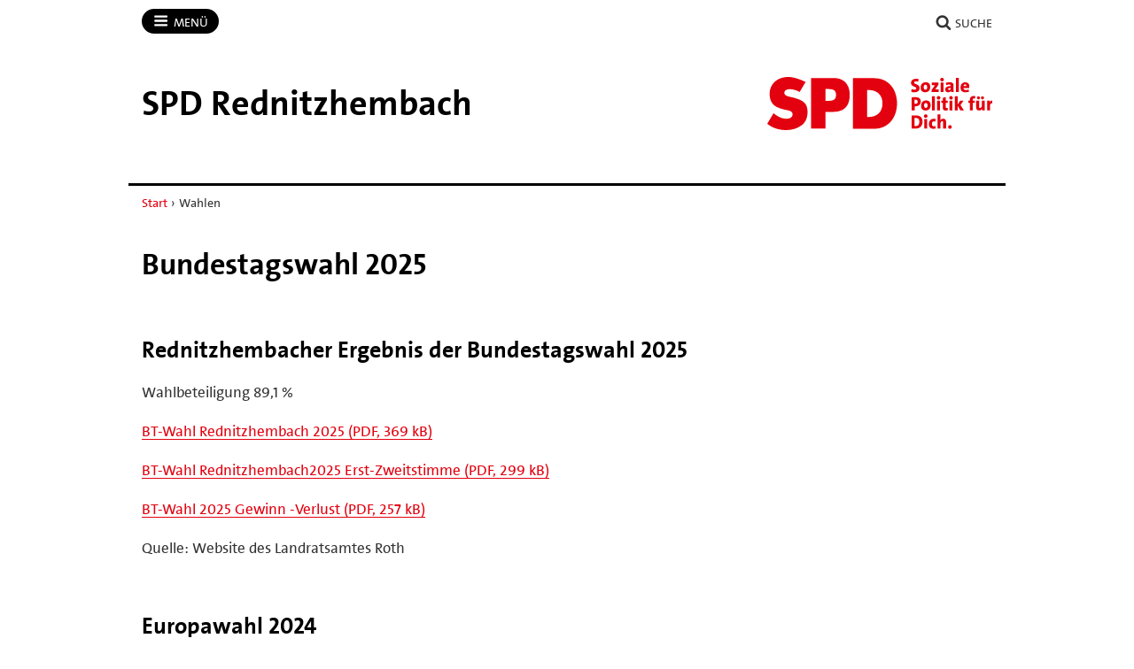

--- FILE ---
content_type: text/html; charset=utf-8
request_url: https://spd-rednitzhembach.de/wahlen/
body_size: 11213
content:
<!DOCTYPE html>
<!-- Served by: www1 -->
<html lang="de" class="no-js" data-main-domain="spd-rednitzhembach.de" data-aux-domain="spd-rednitzhembach.bayernspd.de" data-client-id="12724">
  <head>
    <meta charset="UTF-8" />
    <title>Wahlen - SPD Rednitzhembach</title>
    <meta http-equiv="X-UA-Compatible" content="IE=edge" />
    <meta name="viewport" content="width=device-width, initial-scale=1" />
    <link rel="shortcut icon" type="image/x-icon" href="https://spd-rednitzhembach.de/workspace/assets/1768066584/default/img/favicon.ico" />
    <link rel="stylesheet" href="https://spd-rednitzhembach.de/workspace/assets/1768066584/default/css/dist/app-spd2023-2.min.css" />
  </head>
  <body>
    <div class="body-wrapper">
      <div class="symbol-container">
        <svg xmlns="http://www.w3.org/2000/svg" xmlns:xlink="http://www.w3.org/1999/xlink" version="1.1" width="0" height="0">
          <defs>
            <symbol id="icon-bars" viewBox="0 0 27 32">
              <title>Menü</title>
              <path d="M27.429 24v2.286q0 0.464-0.339 0.804t-0.804 0.339h-25.143q-0.464 0-0.804-0.339t-0.339-0.804v-2.286q0-0.464 0.339-0.804t0.804-0.339h25.143q0.464 0 0.804 0.339t0.339 0.804zM27.429 14.857v2.286q0 0.464-0.339 0.804t-0.804 0.339h-25.143q-0.464 0-0.804-0.339t-0.339-0.804v-2.286q0-0.464 0.339-0.804t0.804-0.339h25.143q0.464 0 0.804 0.339t0.339 0.804zM27.429 5.714v2.286q0 0.464-0.339 0.804t-0.804 0.339h-25.143q-0.464 0-0.804-0.339t-0.339-0.804v-2.286q0-0.464 0.339-0.804t0.804-0.339h25.143q0.464 0 0.804 0.339t0.339 0.804z"></path>
            </symbol>
            <symbol id="icon-user" viewBox="0 0 25 32">
              <title>Benutzer</title>
              <path d="M25.143 25.089q0 2.143-1.304 3.384t-3.464 1.241h-15.607q-2.161 0-3.464-1.241t-1.304-3.384q0-0.946 0.063-1.848t0.25-1.946 0.473-1.938 0.768-1.741 1.107-1.446 1.527-0.955 1.991-0.357q0.161 0 0.75 0.384t1.33 0.857 1.929 0.857 2.384 0.384 2.384-0.384 1.929-0.857 1.33-0.857 0.75-0.384q1.089 0 1.991 0.357t1.527 0.955 1.107 1.446 0.768 1.741 0.473 1.938 0.25 1.946 0.063 1.848zM19.429 9.143q0 2.839-2.009 4.848t-4.848 2.009-4.848-2.009-2.009-4.848 2.009-4.848 4.848-2.009 4.848 2.009 2.009 4.848z"></path>
            </symbol>
            <symbol id="icon-search" viewBox="0 0 30 32">
              <title>Suche</title>
              <path d="M20.571 14.857q0-3.304-2.348-5.652t-5.652-2.348-5.652 2.348-2.348 5.652 2.348 5.652 5.652 2.348 5.652-2.348 2.348-5.652zM29.714 29.714q0 0.929-0.679 1.607t-1.607 0.679q-0.964 0-1.607-0.679l-6.125-6.107q-3.196 2.214-7.125 2.214-2.554 0-4.884-0.991t-4.018-2.679-2.679-4.018-0.991-4.884 0.991-4.884 2.679-4.018 4.018-2.679 4.884-0.991 4.884 0.991 4.018 2.679 2.679 4.018 0.991 4.884q0 3.929-2.214 7.125l6.125 6.125q0.661 0.661 0.661 1.607z"></path>
            </symbol>
            <symbol id="icon-facebook" viewBox="0 0 19 32">
              <title>Facebook</title>
              <path d="M17.125 0.214v4.714h-2.804q-1.536 0-2.071 0.643t-0.536 1.929v3.375h5.232l-0.696 5.286h-4.536v13.554h-5.464v-13.554h-4.554v-5.286h4.554v-3.893q0-3.321 1.857-5.152t4.946-1.83q2.625 0 4.071 0.214z"></path>
            </symbol>
            <symbol id="icon-twitter" viewBox="0 0 32 32">
              <title>Twitter</title>
              <path d="M32 7.075c-1.175 0.525-2.444 0.875-3.769 1.031 1.356-0.813 2.394-2.1 2.887-3.631-1.269 0.75-2.675 1.3-4.169 1.594-1.2-1.275-2.906-2.069-4.794-2.069-3.625 0-6.563 2.938-6.563 6.563 0 0.512 0.056 1.012 0.169 1.494-5.456-0.275-10.294-2.888-13.531-6.862-0.563 0.969-0.887 2.1-0.887 3.3 0 2.275 1.156 4.287 2.919 5.463-1.075-0.031-2.087-0.331-2.975-0.819 0 0.025 0 0.056 0 0.081 0 3.181 2.263 5.838 5.269 6.437-0.55 0.15-1.131 0.231-1.731 0.231-0.425 0-0.831-0.044-1.237-0.119 0.838 2.606 3.263 4.506 6.131 4.563-2.25 1.762-5.075 2.813-8.156 2.813-0.531 0-1.050-0.031-1.569-0.094 2.913 1.869 6.362 2.95 10.069 2.95 12.075 0 18.681-10.006 18.681-18.681 0-0.287-0.006-0.569-0.019-0.85 1.281-0.919 2.394-2.075 3.275-3.394z"></path>
            </symbol>
            <symbol id="icon-twitter-x" viewBox="0 0 24 24">
              <title>Twitter</title>
              <path d="M14.258 10.152L23.176 0h-2.113l-7.747 8.813L7.133 0H0l9.352 13.328L0 23.973h2.113l8.176-9.309 6.531 9.309h7.133zm-2.895 3.293l-.949-1.328L2.875 1.56h3.246l6.086 8.523.945 1.328 7.91 11.078h-3.246zm0 0"></path>
            </symbol>
            <symbol id="icon-mastodon" viewBox="0 0 32 32">
              <title>Mastodon</title>
              <path d="M30.924 10.505c0-6.941-4.548-8.976-4.548-8.976-2.293-1.053-6.232-1.496-10.321-1.529h-0.101c-4.091 0.033-8.027 0.476-10.32 1.529 0 0-4.548 2.035-4.548 8.976 0 1.589-0.031 3.491 0.020 5.505 0.165 6.789 1.245 13.479 7.521 15.14 2.893 0.765 5.379 0.927 7.38 0.816 3.629-0.2 5.667-1.296 5.667-1.296l-0.12-2.633c0 0-2.593 0.817-5.505 0.719-2.887-0.099-5.932-0.311-6.399-3.855-0.041-0.29-0.064-0.626-0.064-0.967 0-0.009 0-0.018 0-0.028v0.001c0 0 2.833 0.693 6.423 0.857 2.195 0.1 4.253-0.129 6.344-0.377 4.009-0.479 7.5-2.949 7.939-5.207 0.689-3.553 0.633-8.676 0.633-8.676zM25.559 19.451h-3.329v-8.159c0-1.72-0.724-2.592-2.171-2.592-1.6 0-2.403 1.035-2.403 3.083v4.465h-3.311v-4.467c0-2.048-0.803-3.083-2.403-3.083-1.447 0-2.171 0.873-2.171 2.592v8.159h-3.329v-8.404c0-1.719 0.437-3.084 1.316-4.093 0.907-1.011 2.092-1.528 3.565-1.528 1.704 0 2.995 0.655 3.848 1.965l0.828 1.391 0.829-1.391c0.853-1.311 2.144-1.965 3.848-1.965 1.472 0 2.659 0.517 3.565 1.528 0.877 1.009 1.315 2.375 1.315 4.093z"></path>
            </symbol>
            <symbol id="icon-youtube" viewBox="0 0 32 32">
              <title>YouTube</title>
              <path d="M31.681 9.6c0 0-0.313-2.206-1.275-3.175-1.219-1.275-2.581-1.281-3.206-1.356-4.475-0.325-11.194-0.325-11.194-0.325h-0.012c0 0-6.719 0-11.194 0.325-0.625 0.075-1.987 0.081-3.206 1.356-0.963 0.969-1.269 3.175-1.269 3.175s-0.319 2.588-0.319 5.181v2.425c0 2.587 0.319 5.181 0.319 5.181s0.313 2.206 1.269 3.175c1.219 1.275 2.819 1.231 3.531 1.369 2.563 0.244 10.881 0.319 10.881 0.319s6.725-0.012 11.2-0.331c0.625-0.075 1.988-0.081 3.206-1.356 0.962-0.969 1.275-3.175 1.275-3.175s0.319-2.587 0.319-5.181v-2.425c-0.006-2.588-0.325-5.181-0.325-5.181zM12.694 20.15v-8.994l8.644 4.513-8.644 4.481z"></path>
            </symbol>
            <symbol id="icon-flickr" viewBox="0 0 32 32">
              <title>Flickr</title>
              <path d="M25 13c-2.206 0-4 1.794-4 4s1.794 4 4 4c2.206 0 4-1.794 4-4s-1.794-4-4-4zM25 10v0c3.866 0 7 3.134 7 7s-3.134 7-7 7-7-3.134-7-7c0-3.866 3.134-7 7-7zM0 17c0-3.866 3.134-7 7-7s7 3.134 7 7c0 3.866-3.134 7-7 7s-7-3.134-7-7z"></path>
            </symbol>
            <symbol id="icon-instagram" viewBox="0 0 32 32">
              <title>Instagram</title>
              <path d="M16 2.881c4.275 0 4.781 0.019 6.462 0.094 1.563 0.069 2.406 0.331 2.969 0.55 0.744 0.288 1.281 0.638 1.837 1.194 0.563 0.563 0.906 1.094 1.2 1.838 0.219 0.563 0.481 1.412 0.55 2.969 0.075 1.688 0.094 2.194 0.094 6.463s-0.019 4.781-0.094 6.463c-0.069 1.563-0.331 2.406-0.55 2.969-0.288 0.744-0.637 1.281-1.194 1.837-0.563 0.563-1.094 0.906-1.837 1.2-0.563 0.219-1.413 0.481-2.969 0.55-1.688 0.075-2.194 0.094-6.463 0.094s-4.781-0.019-6.463-0.094c-1.563-0.069-2.406-0.331-2.969-0.55-0.744-0.288-1.281-0.637-1.838-1.194-0.563-0.563-0.906-1.094-1.2-1.837-0.219-0.563-0.481-1.413-0.55-2.969-0.075-1.688-0.094-2.194-0.094-6.463s0.019-4.781 0.094-6.463c0.069-1.563 0.331-2.406 0.55-2.969 0.288-0.744 0.638-1.281 1.194-1.838 0.563-0.563 1.094-0.906 1.838-1.2 0.563-0.219 1.412-0.481 2.969-0.55 1.681-0.075 2.188-0.094 6.463-0.094zM16 0c-4.344 0-4.887 0.019-6.594 0.094-1.7 0.075-2.869 0.35-3.881 0.744-1.056 0.412-1.95 0.956-2.837 1.85-0.894 0.888-1.438 1.781-1.85 2.831-0.394 1.019-0.669 2.181-0.744 3.881-0.075 1.713-0.094 2.256-0.094 6.6s0.019 4.887 0.094 6.594c0.075 1.7 0.35 2.869 0.744 3.881 0.413 1.056 0.956 1.95 1.85 2.837 0.887 0.887 1.781 1.438 2.831 1.844 1.019 0.394 2.181 0.669 3.881 0.744 1.706 0.075 2.25 0.094 6.594 0.094s4.888-0.019 6.594-0.094c1.7-0.075 2.869-0.35 3.881-0.744 1.050-0.406 1.944-0.956 2.831-1.844s1.438-1.781 1.844-2.831c0.394-1.019 0.669-2.181 0.744-3.881 0.075-1.706 0.094-2.25 0.094-6.594s-0.019-4.887-0.094-6.594c-0.075-1.7-0.35-2.869-0.744-3.881-0.394-1.063-0.938-1.956-1.831-2.844-0.887-0.887-1.781-1.438-2.831-1.844-1.019-0.394-2.181-0.669-3.881-0.744-1.712-0.081-2.256-0.1-6.6-0.1v0z"></path>
              <path d="M16 7.781c-4.537 0-8.219 3.681-8.219 8.219s3.681 8.219 8.219 8.219 8.219-3.681 8.219-8.219c0-4.537-3.681-8.219-8.219-8.219zM16 21.331c-2.944 0-5.331-2.387-5.331-5.331s2.387-5.331 5.331-5.331c2.944 0 5.331 2.387 5.331 5.331s-2.387 5.331-5.331 5.331z"></path>
              <path d="M26.462 7.456c0 1.060-0.859 1.919-1.919 1.919s-1.919-0.859-1.919-1.919c0-1.060 0.859-1.919 1.919-1.919s1.919 0.859 1.919 1.919z"></path>
            </symbol>
            <symbol id="icon-tiktok" viewBox="0 0 32 32">
              <path d="M16.707 0.027c1.747-0.027 3.48-0.013 5.213-0.027 0.107 2.040 0.84 4.12 2.333 5.56 1.493 1.48 3.6 2.16 5.653 2.387v5.373c-1.92-0.067-3.853-0.467-5.6-1.293-0.76-0.347-1.467-0.787-2.16-1.24-0.013 3.893 0.013 7.787-0.027 11.667-0.107 1.867-0.72 3.72-1.8 5.253-1.747 2.56-4.773 4.227-7.88 4.28-1.907 0.107-3.813-0.413-5.44-1.373-2.693-1.587-4.587-4.493-4.867-7.613-0.027-0.667-0.040-1.333-0.013-1.987 0.24-2.533 1.493-4.96 3.44-6.613 2.213-1.92 5.307-2.84 8.2-2.293 0.027 1.973-0.053 3.947-0.053 5.92-1.32-0.427-2.867-0.307-4.027 0.493-0.84 0.547-1.48 1.387-1.813 2.333-0.28 0.68-0.2 1.427-0.187 2.147 0.32 2.187 2.427 4.027 4.667 3.827 1.493-0.013 2.92-0.88 3.693-2.147 0.253-0.44 0.533-0.893 0.547-1.413 0.133-2.387 0.080-4.76 0.093-7.147 0.013-5.373-0.013-10.733 0.027-16.093z"></path>
            </symbol>
            <symbol id="icon-threads" viewBox="0 0 32 32">
              <path d="M23.59 14.831c-0.138-0.066-0.278-0.13-0.42-0.191-0.247-4.551-2.734-7.157-6.91-7.183-0.019-0-0.038-0-0.057-0-2.498 0-4.575 1.066-5.853 3.006l2.296 1.575c0.955-1.449 2.454-1.758 3.558-1.758 0.013 0 0.026 0 0.038 0 1.375 0.009 2.412 0.409 3.084 1.188 0.489 0.568 0.816 1.352 0.977 2.342-1.219-0.207-2.537-0.271-3.947-0.19-3.97 0.229-6.522 2.544-6.351 5.761 0.087 1.632 0.9 3.036 2.289 3.953 1.175 0.775 2.687 1.154 4.26 1.069 2.076-0.114 3.705-0.906 4.841-2.355 0.863-1.1 1.409-2.526 1.65-4.322 0.989 0.597 1.723 1.383 2.128 2.328 0.689 1.606 0.729 4.245-1.424 6.396-1.887 1.885-4.154 2.7-7.581 2.725-3.802-0.028-6.677-1.247-8.546-3.624-1.75-2.225-2.655-5.439-2.689-9.553 0.034-4.114 0.938-7.328 2.689-9.553 1.869-2.376 4.744-3.595 8.546-3.624 3.829 0.028 6.754 1.253 8.695 3.641 0.952 1.171 1.669 2.643 2.142 4.36l2.691-0.718c-0.573-2.113-1.476-3.934-2.703-5.445-2.488-3.061-6.127-4.63-10.816-4.662h-0.019c-4.679 0.032-8.277 1.607-10.695 4.68-2.151 2.735-3.261 6.539-3.298 11.309l-0 0.011 0 0.011c0.037 4.769 1.147 8.574 3.298 11.309 2.417 3.073 6.016 4.648 10.695 4.68h0.019c4.16-0.029 7.092-1.118 9.508-3.532 3.16-3.157 3.065-7.115 2.024-9.545-0.747-1.742-2.172-3.157-4.12-4.092zM16.407 21.584c-1.74 0.098-3.548-0.683-3.637-2.356-0.066-1.24 0.883-2.624 3.744-2.789 0.328-0.019 0.649-0.028 0.965-0.028 1.039 0 2.011 0.101 2.895 0.294-0.33 4.117-2.263 4.785-3.967 4.879z"></path>
            </symbol>
            <symbol id="icon-bluesky" viewBox="0 0 64 57">
              <path d="M13.873 3.805C21.21 9.332 29.103 20.537 32 26.55v15.882c0-.338-.13.044-.41.867-1.512 4.456-7.418 21.847-20.923 7.944-7.111-7.32-3.819-14.64 9.125-16.85-7.405 1.264-15.73-.825-18.014-9.015C1.12 23.022 0 8.51 0 6.55 0-3.268 8.579-.182 13.873 3.805ZM50.127 3.805C42.79 9.332 34.897 20.537 32 26.55v15.882c0-.338.13.044.41.867 1.512 4.456 7.418 21.847 20.923 7.944 7.111-7.32 3.819-14.64-9.125-16.85 7.405 1.264 15.73-.825 18.014-9.015C62.88 23.022 64 8.51 64 6.55c0-9.818-8.578-6.732-13.873-2.745Z"></path>
            </symbol>
            <symbol id="icon-whatsapp" viewBox="0 0 360 362">
              <path d="M307.546 52.5655C273.709 18.685 228.706 0.0171895 180.756 0C81.951 0 1.53846 80.404 1.50408 179.235C1.48689 210.829 9.74646 241.667 25.4319 268.844L0 361.736L95.0236 336.811C121.203 351.096 150.683 358.616 180.679 358.625H180.756C279.544 358.625 359.966 278.212 360 179.381C360.017 131.483 341.392 86.4547 307.546 52.5741V52.5655ZM180.756 328.354H180.696C153.966 328.346 127.744 321.16 104.865 307.589L99.4242 304.358L43.034 319.149L58.0834 264.168L54.5423 258.53C39.6304 234.809 31.749 207.391 31.7662 179.244C31.8006 97.1036 98.6334 30.2707 180.817 30.2707C220.61 30.2879 258.015 45.8015 286.145 73.9665C314.276 102.123 329.755 139.562 329.738 179.364C329.703 261.513 262.871 328.346 180.756 328.346V328.354ZM262.475 216.777C257.997 214.534 235.978 203.704 231.869 202.209C227.761 200.713 224.779 199.966 221.796 204.452C218.814 208.939 210.228 219.029 207.615 222.011C205.002 225.002 202.389 225.372 197.911 223.128C193.434 220.885 179.003 216.158 161.891 200.902C148.578 189.024 139.587 174.362 136.975 169.875C134.362 165.389 136.7 162.965 138.934 160.739C140.945 158.728 143.412 155.505 145.655 152.892C147.899 150.279 148.638 148.406 150.133 145.423C151.629 142.432 150.881 139.82 149.764 137.576C148.646 135.333 139.691 113.287 135.952 104.323C132.316 95.5909 128.621 96.777 125.879 96.6309C123.266 96.5019 120.284 96.4762 117.293 96.4762C114.302 96.4762 109.454 97.5935 105.346 102.08C101.238 106.566 89.6691 117.404 89.6691 139.441C89.6691 161.478 105.716 182.785 107.959 185.776C110.202 188.767 139.544 234.001 184.469 253.408C195.153 258.023 203.498 260.782 210.004 262.845C220.731 266.257 230.494 265.776 238.212 264.624C246.816 263.335 264.71 253.786 268.44 243.326C272.17 232.866 272.17 223.893 271.053 222.028C269.936 220.163 266.945 219.037 262.467 216.794L262.475 216.777Z"></path>
            </symbol>
            <symbol id="icon-envelope" viewBox="0 0 32 32">
              <title>Briefumschlag</title>
              <path d="M29.714 26.857v-13.714q-0.571 0.643-1.232 1.179-4.786 3.679-7.607 6.036-0.911 0.768-1.482 1.196t-1.545 0.866-1.83 0.438h-0.036q-0.857 0-1.83-0.438t-1.545-0.866-1.482-1.196q-2.821-2.357-7.607-6.036-0.661-0.536-1.232-1.179v13.714q0 0.232 0.17 0.402t0.402 0.17h26.286q0.232 0 0.402-0.17t0.17-0.402zM29.714 8.089v-0.438t-0.009-0.232-0.054-0.223-0.098-0.161-0.161-0.134-0.25-0.045h-26.286q-0.232 0-0.402 0.17t-0.17 0.402q0 3 2.625 5.071 3.446 2.714 7.161 5.661 0.107 0.089 0.625 0.527t0.821 0.67 0.795 0.563 0.902 0.491 0.768 0.161h0.036q0.357 0 0.768-0.161t0.902-0.491 0.795-0.563 0.821-0.67 0.625-0.527q3.714-2.946 7.161-5.661 0.964-0.768 1.795-2.063t0.83-2.348zM32 7.429v19.429q0 1.179-0.839 2.018t-2.018 0.839h-26.286q-1.179 0-2.018-0.839t-0.839-2.018v-19.429q0-1.179 0.839-2.018t2.018-0.839h26.286q1.179 0 2.018 0.839t0.839 2.018z"></path>
            </symbol>
            <symbol id="icon-shopping-cart" viewBox="0 0 24 24">
              <title>Einkaufswagen</title>
              <path d="M11 21c0 1.105-0.895 2-2 2s-2-0.895-2-2c0-1.105 0.895-2 2-2s2 0.895 2 2z"></path>
              <path d="M22 21c0 1.105-0.895 2-2 2s-2-0.895-2-2c0-1.105 0.895-2 2-2s2 0.895 2 2z"></path>
              <path d="M23.8 5.4c-0.2-0.3-0.5-0.4-0.8-0.4h-16.2l-0.8-4.2c-0.1-0.5-0.5-0.8-1-0.8h-4c-0.6 0-1 0.4-1 1s0.4 1 1 1h3.2l0.8 4.2c0 0 0 0.1 0 0.1l1.7 8.3c0.3 1.4 1.5 2.4 2.9 2.4 0 0 0 0 0.1 0h9.7c1.5 0 2.7-1 3-2.4l1.6-8.4c0-0.3 0-0.6-0.2-0.8zM20.4 14.2c-0.1 0.5-0.5 0.8-1 0.8h-9.7c-0.5 0-0.9-0.3-1-0.8l-1.5-7.2h14.6l-1.4 7.2z"></path>
            </symbol>
            <symbol id="icon-file-pdf" viewBox="0 0 32 32">
              <path d="M26.313 18.421c-0.427-0.42-1.372-0.643-2.812-0.662-0.974-0.011-2.147 0.075-3.38 0.248-0.552-0.319-1.122-0.665-1.568-1.083-1.202-1.122-2.205-2.68-2.831-4.394 0.041-0.16 0.075-0.301 0.108-0.444 0 0 0.677-3.846 0.498-5.146-0.025-0.178-0.040-0.23-0.088-0.369l-0.059-0.151c-0.184-0.425-0.545-0.875-1.111-0.85l-0.341-0.011c-0.631 0-1.146 0.323-1.281 0.805-0.411 1.514 0.013 3.778 0.781 6.711l-0.197 0.478c-0.55 1.34-1.238 2.689-1.846 3.88l-0.079 0.155c-0.639 1.251-1.22 2.313-1.745 3.213l-0.543 0.287c-0.040 0.021-0.97 0.513-1.188 0.645-1.852 1.106-3.079 2.361-3.282 3.357-0.065 0.318-0.017 0.725 0.313 0.913l0.525 0.264c0.228 0.114 0.468 0.172 0.714 0.172 1.319 0 2.85-1.643 4.959-5.324 2.435-0.793 5.208-1.452 7.638-1.815 1.852 1.043 4.129 1.767 5.567 1.767 0.255 0 0.475-0.024 0.654-0.072 0.276-0.073 0.508-0.23 0.65-0.444 0.279-0.42 0.335-0.998 0.26-1.59-0.023-0.176-0.163-0.393-0.315-0.541zM6.614 25.439c0.241-0.658 1.192-1.958 2.6-3.111 0.088-0.072 0.306-0.276 0.506-0.466-1.472 2.348-2.458 3.283-3.106 3.577zM14.951 6.24c0.424 0 0.665 1.069 0.685 2.070s-0.214 1.705-0.505 2.225c-0.241-0.77-0.357-1.984-0.357-2.778 0 0-0.018-1.517 0.177-1.517v0zM12.464 19.922c0.295-0.529 0.603-1.086 0.917-1.677 0.765-1.447 1.249-2.58 1.609-3.511 0.716 1.303 1.608 2.41 2.656 3.297 0.131 0.111 0.269 0.222 0.415 0.333-2.132 0.422-3.974 0.935-5.596 1.558v0zM25.903 19.802c-0.13 0.081-0.502 0.128-0.741 0.128-0.772 0-1.727-0.353-3.066-0.927 0.515-0.038 0.986-0.057 1.409-0.057 0.774 0 1.004-0.003 1.761 0.19s0.767 0.585 0.637 0.667v0z"></path>
              <path d="M28.681 7.159c-0.694-0.947-1.662-2.053-2.724-3.116s-2.169-2.030-3.116-2.724c-1.612-1.182-2.393-1.319-2.841-1.319h-15.5c-1.378 0-2.5 1.121-2.5 2.5v27c0 1.378 1.121 2.5 2.5 2.5h23c1.378 0 2.5-1.122 2.5-2.5v-19.5c0-0.448-0.137-1.23-1.319-2.841v0zM24.543 5.457c0.959 0.959 1.712 1.825 2.268 2.543h-4.811v-4.811c0.718 0.556 1.584 1.309 2.543 2.268v0zM28 29.5c0 0.271-0.229 0.5-0.5 0.5h-23c-0.271 0-0.5-0.229-0.5-0.5v-27c0-0.271 0.229-0.5 0.5-0.5 0 0 15.499-0 15.5 0v7c0 0.552 0.448 1 1 1h7v19.5z"></path>
            </symbol>
          </defs>
        </svg>
      </div>
<!-- Downlevel-hidden -->
<!--[if lt IE 10]><div class="callout callout_browser-warning" role="complementary" aria-label="Hinweis"><div class="callout__wrapper"><p>Sie verwenden einen veralteten Browser, der unsere Seiten nicht korrekt anzeigen kann und ein Sicherheitsrisiko darstellt. Bitte installieren Sie <a href="http://browsehappy.com/">einen aktuellen Browser</a>.</p></div></div><![endif]-->
<!-- Downlevel-revealed -->
<!--[if gte IE 10]><!-->
      <noscript>
        <div class="callout callout_browser-warning" role="complementary" aria-label="Hinweis">
          <div class="callout__wrapper">
            <p>Bitte aktivieren Sie JavaScript in Ihrem Browser.</p>
          </div>
        </div>
      </noscript>
<!--<![endif]-->
      <div class="nav-main" id="nav-main" role="navigation" aria-label="Haupt-Navigation">
        <div class="nav-main__wrapper">
          <div class="nav-main__primary" id="nav">
            <button class="nav-button nav-button_menu" type="button" data-toggle="collapse" data-target="#menu">
              <svg xmlns="http://www.w3.org/2000/svg" xmlns:xlink="http://www.w3.org/1999/xlink" version="1.1" class="icon icon-bars" width="32" height="32" focusable="false">
                <use xlink:href="#icon-bars"></use>
              </svg>
              <span class="nav-button__text">Menü<span class="u-visually-hidden"> öffnen/schließen</span></span>
            </button>
            <div class="nav-main__menu" id="menu">
              <div class="main-menu">
                <ul class="main-menu__list">
                  <li class="main-menu__item">
                    <a class="main-menu__link" href="https://spd-rednitzhembach.de">Start</a>
                  </li>
                  <li class="main-menu__item">
                    <a class="main-menu__link" href="https://spd-rednitzhembach.de/news/">News</a>
                  </li>
                  <li class="main-menu__item">
                    <a class="main-menu__link" href="https://spd-rednitzhembach.de/termine/">Termine</a>
                  </li>
                  <li class="main-menu__item">
                    <a class="main-menu__link" href="https://spd-rednitzhembach.de/ortsverein/" data-toggle="collapse" data-target="#id1">Ortsverein</a>
                    <div id="id1">
                      <ul class="main-menu__list main-menu__list_level-2">
                        <li class="main-menu__item">
                          <a class="main-menu__link" href="https://spd-rednitzhembach.de/ortsverein/">Startseite Ortsverein</a>
                        </li>
                        <li class="main-menu__item">
                          <a class="main-menu__link" href="https://spd-rednitzhembach.de/ortsverein/vorstand/">Vorstand</a>
                        </li>
                        <li class="main-menu__item">
                          <a class="main-menu__link" href="https://spd-rednitzhembach.de/ortsverein/unsere-politik/">Unsere Politik</a>
                        </li>
                        <li class="main-menu__item">
                          <a class="main-menu__link" href="https://spd-rednitzhembach.de/ortsverein/gemeinderat/">Gemeinderat</a>
                        </li>
                        <li class="main-menu__item">
                          <a class="main-menu__link" href="https://spd-rednitzhembach.de/ortsverein/antraege/">Anträge</a>
                        </li>
                        <li class="main-menu__item">
                          <a class="main-menu__link" href="https://spd-rednitzhembach.de/ortsverein/vor-ort-aktiv/">Vor Ort aktiv</a>
                        </li>
                        <li class="main-menu__item">
                          <a class="main-menu__link" href="https://spd-rednitzhembach.de/ortsverein/geschichte/">Geschichte</a>
                        </li>
                        <li class="main-menu__item">
                          <a class="main-menu__link" href="https://spd-rednitzhembach.de/ortsverein/wahlen/">Wahlen</a>
                        </li>
                      </ul>
                    </div>
                  </li>
                  <li class="main-menu__item">
                    <a class="main-menu__link" href="https://spd-rednitzhembach.de/wahlen/">Wahlen</a>
                  </li>
                  <li class="main-menu__item">
                    <a class="main-menu__link" href="https://spd-rednitzhembach.de/spenden/">Spenden</a>
                  </li>
                  <li class="main-menu__item">
                    <a class="main-menu__link" href="https://spd-rednitzhembach.de/kontakt/">Kontakt</a>
                  </li>
                </ul>
              </div>
            </div>
          </div>
          <div class="nav-main__secondary" data-on-focus-collapse="#menu">
            <p>
              <a class="nav-button" href="https://spd-rednitzhembach.de/suche/">
                <svg xmlns="http://www.w3.org/2000/svg" xmlns:xlink="http://www.w3.org/1999/xlink" version="1.1" class="icon icon-search" width="32" height="32" focusable="false">
                  <use xlink:href="#icon-search"></use>
                </svg>
                <span class="nav-button__text">Suche</span>
              </a>
            </p>
          </div>
        </div>
      </div>
      <div class="banner" id="banner" role="banner">
        <div class="banner__wrapper">
          <div class="banner__logo-container">
            <a class="banner__logo-link" href="https://spd-rednitzhembach.de">
              <img class="banner__logo banner__logo_landscape" src="https://spd-rednitzhembach.de/workspace/assets/default/img/logos/standards/br/logo-spd-2022.svg" alt="Logo" height="90" />
            </a>
          </div>
          <div class="banner__caption">
            <strong>
              <span class="banner__site-name banner__site-name_length-m">SPD Rednitzhembach</span>
            </strong>
          </div>
        </div>
      </div>
      <div class="nav-breadcrumb" role="navigation" aria-label="Breadcrumb">
        <div class="nav-breadcrumb__wrapper">
          <p class="breadcrumb">
            <span class="u-visually-hidden">Sie sind hier: </span>
            <a class="breadcrumb__link" href="https://spd-rednitzhembach.de/">Start</a>
            <span class="breadcrumb__separator"> › </span>
            <span>Wahlen</span>
          </p>
        </div>
      </div>
      <div class="main" id="main" role="main">
        <div class="main__wrapper">
          <div class="m-section m-section_article" id="m-id999944">
            <div class="m-section__header">
              <h1>Bundestagswahl 2025</h1>
            </div>
            <div class="m-section__content"></div>
          </div>
          <div class="m-section m-section_article" id="m-id1014777">
            <div class="m-section__header">
              <h2>Rednitzhembacher Ergebnis der Bundestagswahl 2025</h2>
            </div>
            <div class="m-section__content">
              <p>Wahlbeteiligung 89,1 %</p>
              <p>
                <a class="u-body-link" href="https://spd-rednitzhembach.de/workspace/media/static/ergebnis-bundestagswahl-2025-f-67d0765b5a86b.pdf">BT-Wahl Rednitzhembach 2025 (PDF, 369 kB)</a>
              </p>
              <p>
                <a class="u-body-link" href="https://spd-rednitzhembach.de/workspace/media/static/erst_zweitstimmen-bt-2025-rhem-67d0754f4ab8e.pdf">BT-Wahl Rednitzhembach2025 Erst-Zweitstimme (PDF, 299 kB)</a>
              </p>
              <p>
                <a class="u-body-link" href="https://spd-rednitzhembach.de/workspace/media/static/gewinne_verluste-rhembach-67d071d9bf3b4.pdf">BT-Wahl 2025 Gewinn -Verlust (PDF, 257 kB)</a>
              </p>
              <p>Quelle: Website des Landratsamtes Roth</p>
            </div>
          </div>
          <div class="m-section m-section_article" id="m-id965114">
            <div class="m-section__header">
              <h2>Europawahl 2024</h2>
            </div>
            <div class="m-section__content"></div>
          </div>
          <div class="m-section m-section_article" id="m-id965116">
            <div class="m-section__header">
              <h2>Rednitzhembacher Ergebnis der Europawahl 2024</h2>
            </div>
            <div class="m-section__content">
              <p>Wahlbeteiligung 67,9 %</p>
              <p>
                <a class="u-body-link" href="https://spd-rednitzhembach.de/workspace/media/static/stimmverteilung-europa-2024-rh-666d8db33c642.pdf">Wahlergebnis der Europawahl 2024 Rednitzhembach (PDF, 181 kB)</a>
              </p>
              <p>
                <a class="u-body-link" href="https://spd-rednitzhembach.de/workspace/media/static/stimmentabelle-europa-2024-rhe-666d8f7737081.pdf">Stimmentabelle Rednitzhembach bei der Europawahl 2024 (PDF, 204 kB)</a>
              </p>
              <p>Quelle: Website des Landratsamtes Roth</p>
            </div>
          </div>
          <div class="m-section m-section_article" id="m-id940717">
            <div class="m-section__header">
              <h2>Landtagswahl 2023</h2>
            </div>
            <div class="m-section__content"></div>
          </div>
          <div class="m-section m-section_article" id="m-id940713">
            <div class="m-section__header">
              <h2>Rednitzhembacher Ergebnis der Landtagswahl 2023</h2>
            </div>
            <div class="m-section__content">
              <p>
                <a class="u-body-link" href="https://spd-rednitzhembach.de/workspace/media/static/landtagswahl-2023-rednitzhemba-6523fff350f3a.pdf">Wahlergebnis Landtag 2023 (PDF, 225 kB)</a>
              </p>
              <p>Quelle: Website des Landratsamtes Roth</p>
            </div>
          </div>
          <div class="m-section m-section_article" id="m-id940716">
            <div class="m-section__header">
              <h2>Bezirkstagswahl 2023</h2>
            </div>
            <div class="m-section__content"></div>
          </div>
          <div class="m-section m-section_article" id="m-id940714">
            <div class="m-section__header">
              <h2>Rednitzhembacher Ergebnis der Bezirkstagswahl 2023</h2>
            </div>
            <div class="m-section__content">
              <p>
                <a class="u-body-link" href="https://spd-rednitzhembach.de/workspace/media/static/bezirkstagswahl-2023-rednitzhe-652401a8d67f8.pdf">Wahlergebnis Bezirkstagswahl 2023 (PDF, 281 kB)</a>
              </p>
              <p>Quelle: Website des Landratsamtes Roth</p>
            </div>
          </div>
          <div class="m-section m-section_article" id="m-id915615">
            <div class="m-section__header">
              <h2>Landratswahl 2023</h2>
            </div>
            <div class="m-section__content"></div>
          </div>
          <div class="m-section m-section_article" id="m-id921141">
            <div class="m-section__header">
              <h2>Ergebnis der Stichwahl am 14.05.2023</h2>
            </div>
            <div class="m-section__content">
              <figure>
                <img src="https://spd-rednitzhembach.de/image/2/768/389/5/media/static/wahlergebnis-landrat-rhembach_-64648f8a887f3.jpg" alt="Stichwahl LR Rhembach" class="u-bold-image" srcset="https://spd-rednitzhembach.de/image/2/1536/778/5/media/static/wahlergebnis-landrat-rhembach_-64648f8a887f3.jpg 1.3x" width="768" height="389" />
              </figure>
              <p>Und so hat der Landkreis gewählt:</p>
              <figure>
                <img src="https://spd-rednitzhembach.de/image/2/768/476/5/media/static/wahlergebnis-landrat-lkr_14-05-6464901a41862.jpg" alt="Wahlergebnis LKR Landrat 2023" class="u-bold-image" srcset="https://spd-rednitzhembach.de/image/2/1536/952/5/media/static/wahlergebnis-landrat-lkr_14-05-6464901a41862.jpg 1.3x" width="768" height="476" />
              </figure>
              <p>Quelle: Website des Landratsamtes Roth</p>
            </div>
          </div>
          <div class="m-section m-section_article" id="m-id915616">
            <div class="m-section__header">
              <h2>Rednitzhembacher Ergebnis der Landratswahl am 30.04.2023</h2>
            </div>
            <div class="m-section__content">
              <p>
                <a class="u-body-link" href="https://spd-rednitzhembach.de/workspace/media/static/wahlergebnis-landrat-2023-645cafcdc7508.pdf">Wahlergebnis Rednitzhembach Landrat 2023 (PDF, 129 kB)</a>
              </p>
              <p>Quelle: Website des Landratsamtes Roth</p>
              <p>
                <strong>Am 14.05.2023 findet die Stichwahl zwischen Ben Schwarz (SPD/Grüne) und Jochen Münch (CSU) statt</strong>
              </p>
            </div>
          </div>
          <div class="m-section m-section_article" id="m-id663933">
            <div class="m-section__header">
              <h2>Bundestagswahl 2021</h2>
            </div>
            <div class="m-section__content"></div>
          </div>
          <div class="m-section m-section_article" id="m-id675320">
            <div class="m-section__header">
              <h2>Rednitzhembacher Ergebnisse der Bundestagswahl 2021</h2>
            </div>
            <div class="m-section__content">
              <p>
                <a class="u-body-link" href="https://spd-rednitzhembach.de/workspace/media/static/ergebnis-bt_10-10-21-6162b5577101d.pdf">BT Wahl 2021 (PDF, 310 kB)</a>
              </p>
              <p>Quelle: Website des Landratsamtes Roth</p>
            </div>
          </div>
          <div class="m-section m-section_article" id="m-id528190">
            <div class="m-section__header">
              <h2>Kommunalwahlen 2020</h2>
            </div>
            <div class="m-section__content"></div>
          </div>
          <div class="m-section m-section_article" id="m-id528191">
            <div class="m-section__header">
              <h2>Rednitzhembacher Ergebnisse der Kommunalwahlen 2020</h2>
            </div>
            <div class="m-section__content">
              <p>
                <a class="u-body-link" href="https://spd-rednitzhembach.de/workspace/media/static/wahlergebnis-gr_2020-5e9ae4ae21518.pdf">Wahlergebnis Gemeinderatswahlen 2020 (PDF, 348 kB)</a>
              </p>
              <p>Quelle: Homepage der Gemeinde Rednitzhembach</p>
            </div>
          </div>
          <div class="m-section m-section_article" id="m-id530151">
            <div class="m-section__header">
              <h2>Ergebnisse der Kreistagswahlen 2020 für den Landkreis Roth</h2>
            </div>
            <div class="m-section__content">
              <p>Sie finden die Ergebnisse auf der <a class="u-body-link" href="http://www.landratsamt-roth.de/ftpdata/wahlergebnisse/wahlen/Kreistagswahl_2020/09576000/html5/Kreistagswahl_Bayern_11_Kreis_Landkreis_Roth.html">Website des Landratsamtes Roth</a></p>
              <p>und hier das Ergebnis für die <a class="u-body-link" href="http://www.landratsamt-roth.de/ftpdata/wahlergebnisse/wahlen/Kreistagswahl_2020/09576137/html5/Kreistagswahl_Bayern_11_Gemeinde_Gemeinde_Rednitzhembach.html">Gemeinde Rednitzhembach</a>  </p>
              <h3>Für Rednitzhembach ist im neu gewählten Kreistag vertreten</h3>
              <p><strong>Marcel Schneider</strong> (SPD) </p>
            </div>
          </div>
          <div class="m-section m-section_article" id="m-id473734">
            <div class="m-section__header">
              <h2>Rednitzhembacher Ergebnisse der Europawahl 2019</h2>
            </div>
            <div class="m-section__content">
              <p>
                <a class="u-body-link" href="https://spd-rednitzhembach.de/workspace/media/static/ergebnis-europawahl-2019-5cfb7fb63f7a3.pdf">Wahlergebnis Europawahl 2019 (PDF, 19 kB)</a>
              </p>
              <p>Quelle: Website des Landratsamtes Roth</p>
            </div>
          </div>
          <div class="m-section m-section_article" id="m-id419805">
            <div class="m-section__header">
              <h2>Rednitzhembacher Ergebnisse der Landtagswahlen 2018</h2>
            </div>
            <div class="m-section__content">
              <p>
                <a class="u-body-link" href="https://spd-rednitzhembach.de/workspace/media/static/ergebnisse-lt-2018_rednitzhemb-5bcf1577ad35a.pdf">Rednitzhembacher Ergebnisse der Landtagswahlen 2018 (PDF, 140 kB)</a>
              </p>
              <p>Quelle: Website des Landratsamtes Roth</p>
            </div>
          </div>
          <div class="m-section m-section_article" id="m-id419807">
            <div class="m-section__header">
              <h2>Rednitzhembacher Ergebnisse der Bezirkstagswahlen 2018</h2>
            </div>
            <div class="m-section__content">
              <p>
                <a class="u-body-link" href="https://spd-rednitzhembach.de/workspace/media/static/ergebnisse-bezt-2018_rednitzhe-5bcf168d1923c.pdf">Rednitzhembacher Ergebnisse der Bezirkstagswahlen 2018 (PDF, 100 kB)</a>
              </p>
              <p>Quelle: Homepage des Landratsamtes Roth</p>
            </div>
          </div>
          <div class="m-section m-section_article" id="m-id375720">
            <div class="m-section__header">
              <h2>Ergebnis der Bundestagswahl 2017 für Rednitzhembach</h2>
            </div>
            <div class="m-section__content">
              <p>
                <a class="u-body-link" href="https://spd-rednitzhembach.de/workspace/media/static/ergebnisse-bt-2017-rednitzhemb-634c0eb8a5a4a.pdf">Ergebnis BT 2017 für Rednitzhembach (PDF, 141 kB)</a>
              </p>
              <p>Quelle: Website des Landratsamtes Roth</p>
            </div>
          </div>
          <div class="m-section m-section_article" id="m-id375721">
            <div class="m-section__header">
              <h2>Endergebnis der Landratswahl 2017 für Rednitzhembach</h2>
            </div>
            <div class="m-section__content">
              <p>Das Endergebnis der Landratswahl 2017 für Rednitzhembach finden sie auf der <a class="u-body-link" href="http://www.landratsamt-roth.de/ftpdata/wahlergebnisse/wahlen/Landratswahl_2017/0005761370000.html?Gemeinde=0005761370000.html">hompage des Landratsamtes Roth</a></p>
            </div>
          </div>
          <div class="m-section m-section_article" id="m-id257192">
            <div class="m-section__header">
              <h2>Kommunalwahlen 2014</h2>
            </div>
            <div class="m-section__content"></div>
          </div>
          <div class="m-section m-section_article" id="m-id208110">
            <div class="m-section__header">
              <h2>Rednitzhembacher Ergebnisse der Gemeinderatswahlen 2014</h2>
            </div>
            <div class="m-section__content">
              <figure>
                <img src="https://spd-rednitzhembach.de/image/2/768/406/5/media/static/wahlergebnis-bgm-2014-53514cdd2f47e.jpg" alt="Wahlergebnis Bgm 2014" class="u-bold-image" srcset="https://spd-rednitzhembach.de/image/2/1536/812/5/media/static/wahlergebnis-bgm-2014-53514cdd2f47e.jpg 1.3x" width="768" height="406" />
              </figure>
              <figure>
                <img src="https://spd-rednitzhembach.de/image/2/768/477/5/media/static/wahlergebnis-gr-2014-53514d1118a3a.jpg" alt="Wahlergebnis Gemeinderat 2014" class="u-bold-image" srcset="https://spd-rednitzhembach.de/image/2/1536/954/5/media/static/wahlergebnis-gr-2014-53514d1118a3a.jpg 1.3x" width="768" height="477" />
              </figure>
              <p>Quelle: Bürgerbrief der Gemeinde Rednitzhemmbach, Ausgabe April 2014</p>
            </div>
          </div>
          <div class="m-section m-section_article" id="m-id208114">
            <div class="m-section__header">
              <h2>Ergebnisse der Kreistagswahlen 2014 für den Landkreis Roth</h2>
            </div>
            <div class="m-section__content">
              <p>Sie finden die Ergebnisse auf der <a class="u-body-link" href="http://www.landratsamt-roth.de/ftpdata/wahlergebnisse/wahlen/Kreistagswahl_2014/index.html">Website des Landratsamtes Roth</a></p>
              <p>und hier das Ergebnis für die <a class="u-body-link" href="http://www.landratsamt-roth.de/ftpdata/wahlergebnisse/wahlen/Kreistagswahl_2014/0005761370000.html?Gemeinde=0005761370000.html">Gemeinde Rednitzhembach</a>  </p>
              <h3>Für Rednitzhembach ist im neu gewählten Kreistag vertreten</h3>
              <p><strong>Joschi Leisinger</strong> (CSU) </p>
            </div>
          </div>
          <div class="m-section m-section_article" id="m-id257195">
            <div class="m-section__header">
              <h2>Europawahl 2014</h2>
            </div>
            <div class="m-section__content"></div>
          </div>
          <div class="m-section m-section_article" id="m-id214192">
            <div class="m-section__header">
              <h2>Endergebnis der Europawahl 2014 für Rednitzhembach</h2>
            </div>
            <div class="m-section__content">
              <p>Die Endergebnisse für Rednitzhembach finden Sie auf der <a class="u-body-link" href="https://www.landratsamt-roth.de/ftpdata/wahlergebnisse/wahlen/Europawahl_2014/0005761370000.html?Gemeinde=0005761370000.html">Seite des Landratsamtes Roth</a></p>
            </div>
          </div>
          <div class="m-section m-section_article" id="m-id419801">
            <div class="m-section__header">
              <h2>Europawahlen 2009</h2>
            </div>
            <div class="m-section__content"></div>
          </div>
          <div class="m-section m-section_article-with-image" id="m-id25326">
            <div class="m-section__header">
              <h2>Ergebnisse der Europawahl 2009 für Rednitzhembach</h2>
            </div>
            <div class="m-section__image-container">
              <figure>
                <img src="https://spd-rednitzhembach.de/image/2/200/200/5/media/artikel/eu_wahlurne-500ade4e79b0a.jpg" srcset="https://spd-rednitzhembach.de/image/2/400/400/5/media/artikel/eu_wahlurne-500ade4e79b0a.jpg 1.3x" alt="" width="200" height="200" />
              </figure>
            </div>
            <div class="m-section__content">
              <p>Die Rednitzhembacher Ergebnisse der Europawahl vom 07. Juni 2009 findet ihr hier:<a class="u-body-link" href="https://spd-rednitzhembach.de/workspace/media/static/wahlergebnis-europa-2009-63a71597b1382.pdf">Wahlergebnis Europa 2009 (PDF, 75 kB)</a>  </p>
              <p>Quelle: Website des Landratsamtes Roth</p>
            </div>
          </div>
          <div class="m-section m-section_article-with-image" id="m-id25328">
            <div class="m-section__header">
              <h2>Rednitzhembacher Ergebnisse der Landtagswahlen 2008</h2>
            </div>
            <div class="m-section__image-container">
              <figure>
                <img src="https://spd-rednitzhembach.de/image/2/200/200/5/media/artikel/logo_landkreis-52ac4a47dd55b.jpg" srcset="https://spd-rednitzhembach.de/image/2/400/400/5/media/artikel/logo_landkreis-52ac4a47dd55b.jpg 1.3x" alt="" width="200" height="200" />
              </figure>
            </div>
            <div class="m-section__content">
              <p>Die Rednitzhembacher Ergebnisse der Landtagswahl vom 28. September 2008 findet ihr auf der <a class="u-body-link" href="http://www.landratsamt-roth.de/ftpdata/wahlergebnisse/wahlen/Landtagswahl_2008/Roth_Roth_Rednitzhembach.html">Website des Landratsamtes Roth</a></p>
            </div>
          </div>
          <div class="m-section m-section_article-with-image" id="m-id25327">
            <div class="m-section__header">
              <h2>Rednitzhembacher Ergebnisse der Gemeinderatswahlen 2008</h2>
            </div>
            <div class="m-section__image-container">
              <figure>
                <img src="https://spd-rednitzhembach.de/image/2/200/200/5/media/artikel/dscn1955-500adc89f3e75.jpg" srcset="https://spd-rednitzhembach.de/image/2/400/400/5/media/artikel/dscn1955-500adc89f3e75.jpg 1.3x" alt="" width="200" height="200" />
              </figure>
            </div>
            <div class="m-section__content">
              <p>Die Ergebnisse der Gemeinderatswahlen vom 08. Mai 2008 aus dem Archiv der Website der Gemeinde Rednitzhembach: <a class="u-body-link" href="https://spd-rednitzhembach.de/workspace/media/static/wahlergebnis-kommunalwahl-2008-63a5ad3562d02.pdf">Wahlergebnis GR 2008 (PDF, 117 kB)</a></p>
            </div>
          </div>
          <div class="m-section m-section_article-with-image" id="m-id209478">
            <div class="m-section__header">
              <h2>Das Transatlantische Freihandelsabkommen TTIP – (k)ein Europäisches Thema?!</h2>
            </div>
            <div class="m-section__image-container">
              <figure>
                <img src="https://spd-rednitzhembach.de/image/2/200/200/5/media/artikel/ttip-53650e125ba59.jpg" srcset="https://spd-rednitzhembach.de/image/2/400/400/5/media/artikel/ttip-53650e125ba59.jpg 1.3x" alt="" width="200" height="200" />
              </figure>
            </div>
            <div class="m-section__content">
              <p>Wie viele Bürgerinnen und Bürger ist auch die SPD-Basis in Mittelfranken gegen eine Ratifizierung des zwischen der Europäischen Kommission und den USA unter Ausschluss der Öffentlichkeit verhandelten Abkommens!  </p>
              <p>Wir wollen keine Schwächung bestehender Arbeitnehmerrechte, Umwelt- und Verbraucherschutzstandards, keine neuen Klagerechte gegen Staaten vor privaten Schiedsgerichten und keine Privatisierung öffentlicher Dienstleistungen und damit das Ende sozialer und ökologischer Standards bei der öffentlichen Beschaffung, um nur einige Beispiele zu nennen.  </p>
              <h3>Informieren Sie sich, unterzeichnen Sie die Petition und unterstützen Sie uns, damit wir TTIP gemeinsam verhindern!</h3>
              <p>Informieren Sie sich mit einem Klick auf das <a class="u-body-link" href="http://www.ttip-unfairhandelbar.de/start/wer-wir-sind/">Bündnis “TTIP unfairhandelbar”</a></p>
              <p>Fordern Sie mit uns die Mitglieder des EU-Parlaments auf, sich offen für ein Ende dieser Verhandlungen einzusetzen und, sollten die Verträge dennoch zur Ratifizierung vorgelegt werden, diese zu verweigern.</p>
            </div>
          </div>
          <div class="m-section m-section_article-with-image" id="m-id203696">
            <div class="m-section__header">
              <h2>Ergebnisse der Bürgermeisterwahlen 2014 - Schnellmeldung</h2>
            </div>
            <div class="m-section__image-container">
              <figure>
                <img src="https://spd-rednitzhembach.de/image/2/200/200/5/media/artikel/logo_landkreis_vorschau-53256eab2f366.jpg" srcset="https://spd-rednitzhembach.de/image/2/400/400/5/media/artikel/logo_landkreis_vorschau-53256eab2f366.jpg 1.3x" alt="" width="200" height="200" />
              </figure>
            </div>
            <div class="m-section__content">
              <p>Die Ergebnisse der <strong>Bürgermeisterwahlen</strong> können auf der <a class="u-body-link" href="http://www.landratsamt-roth.de/desktopdefault.aspx/tabid-35/208_read-18669/">Homepage des Landratsamtes Roth</a> abgerufen werden.</p>
            </div>
          </div>
        </div>
      </div>
      <div class="nav-meta" id="nav-meta" role="navigation" aria-labelledby="nav-meta-heading">
        <div class="nav-meta__wrapper">
          <h2 class="u-visually-hidden" id="nav-meta-heading">Meta-Navigation</h2>
          <div class="nav-meta__menu">
            <div class="meta-menu">
              <ul class="meta-menu__list">
                <li class="meta-menu__item">
                  <a class="meta-menu__link" href="https://spd-rednitzhembach.de/kontakt/">Kontakt</a>
                </li>
                <li class="meta-menu__item">
                  <a class="meta-menu__link" href="https://spd-rednitzhembach.de/impressum/">Impressum</a>
                </li>
                <li class="meta-menu__item">
                  <a class="meta-menu__link" href="https://spd-rednitzhembach.de/datenschutz/">Datenschutz</a>
                </li>
                <li class="meta-menu__item">
                  <a class="meta-menu__link" href="https://spd-rednitzhembach.bayernspd.de/benutzer/">Account</a>
                </li>
                <li class="meta-menu__item">
                  <a class="meta-menu__link" href="https://spd-rednitzhembach.de/news/rss/">RSS</a>
                </li>
              </ul>
            </div>
          </div>
          <div class="nav-meta__credits">
            <p>Powered by <a class="nav-meta__link nav-meta__link_credit" href="http://spd-webomat.de">SPD-Web-O-Mat</a></p>
          </div>
        </div>
      </div>
<!-- Downlevel-revealed -->
<!--[if gte IE 10]><!-->
      <script src="https://spd-rednitzhembach.de/workspace/assets/1768066584/default/js/dist/app.min.js"></script>
<!--<![endif]-->
    </div>
  </body>
</html>
